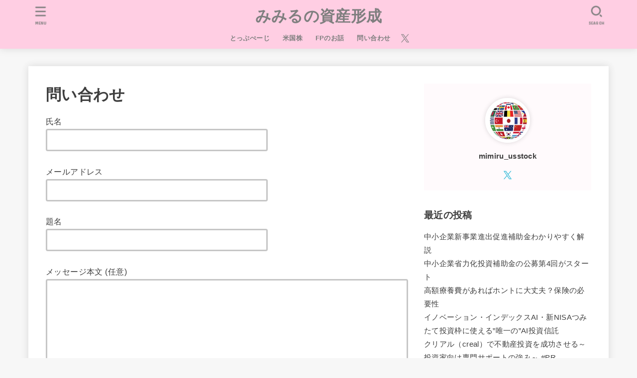

--- FILE ---
content_type: text/html; charset=utf-8
request_url: https://www.google.com/recaptcha/api2/aframe
body_size: 268
content:
<!DOCTYPE HTML><html><head><meta http-equiv="content-type" content="text/html; charset=UTF-8"></head><body><script nonce="LIktc6U8lAZ9ByeEZB87Sw">/** Anti-fraud and anti-abuse applications only. See google.com/recaptcha */ try{var clients={'sodar':'https://pagead2.googlesyndication.com/pagead/sodar?'};window.addEventListener("message",function(a){try{if(a.source===window.parent){var b=JSON.parse(a.data);var c=clients[b['id']];if(c){var d=document.createElement('img');d.src=c+b['params']+'&rc='+(localStorage.getItem("rc::a")?sessionStorage.getItem("rc::b"):"");window.document.body.appendChild(d);sessionStorage.setItem("rc::e",parseInt(sessionStorage.getItem("rc::e")||0)+1);localStorage.setItem("rc::h",'1769575241601');}}}catch(b){}});window.parent.postMessage("_grecaptcha_ready", "*");}catch(b){}</script></body></html>